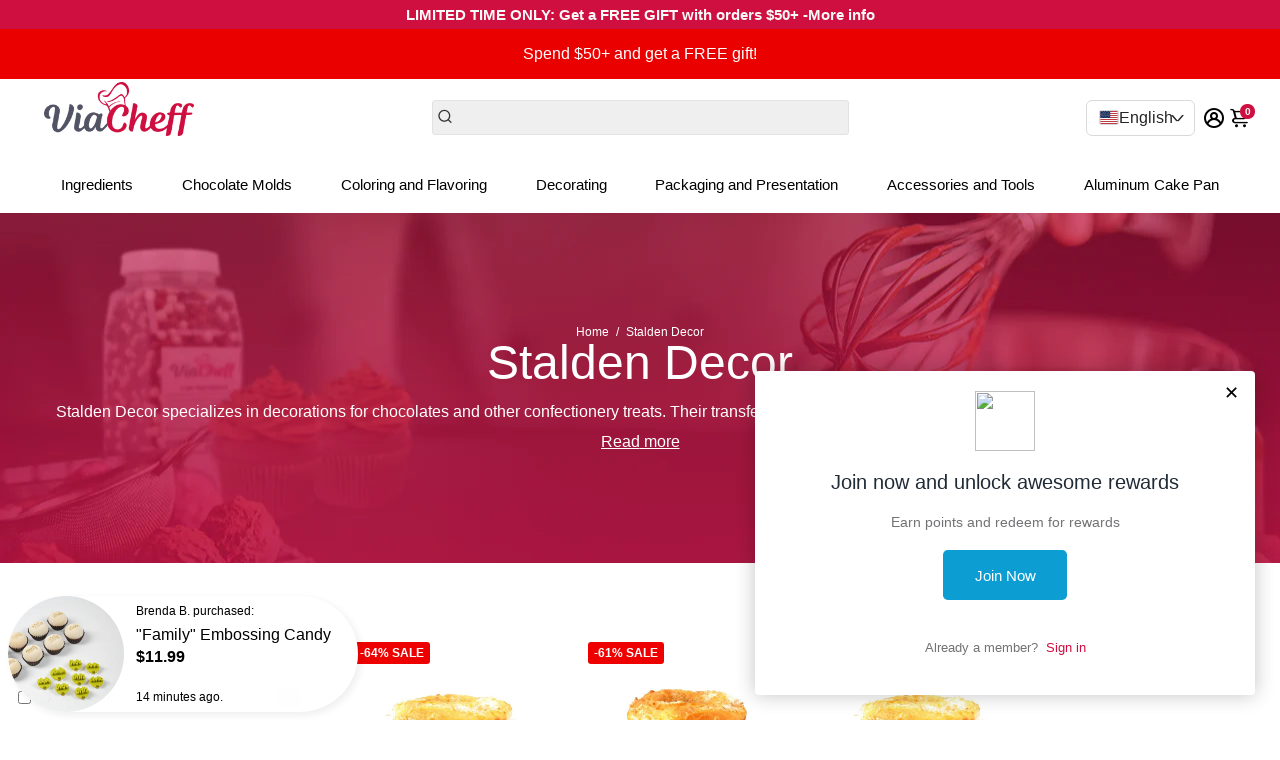

--- FILE ---
content_type: text/javascript
request_url: https://res.cloudinary.com/hkpoem1zg/raw/upload/v1759743623/app_settings/shop-359.js
body_size: 1895
content:
let webPandaProductWarningList = {
  "product_list": [
    {
      "id": 712,
      "shop_id": 359,
      "name": " Whipping Cream Expiration Notice",
      "is_enabled": 1,
      "apply_for": "product_list",
      "allow_add_to_cart": 1,
      "is_type_popup": 1,
      "is_type_inline": 0,
      "is_type_cart_item": 0,
      "template_id": 1,
      "popup_has_image": 1,
      "popup_image_position": "left",
      "popup_image": "https://cdn.shopify.com/s/files/1/0427/7472/4764/files/warning-main-black.png",
      "popup_has_close_button": 1,
      "popup_has_cancel_button": 1,
      "popup_cancel_button_text": "Cancel / Cancelar",
      "popup_ok_button_text": "I Understand / Entendi",
      "popup_background_color": "#ffffff",
      "popup_text_color": "#000000",
      "popup_ok_button_background_color": "#ce0f3f",
      "popup_ok_button_text_color": "#ffffff",
      "popup_cancel_button_background_color": "#ffffff",
      "popup_cancel_button_text_color": "#ce0f3f",
      "popup_message": "<h3><strong>Expiration Notice | Aviso de Vencimento</strong></h3><p>This product,&nbsp;<strong>{{product.title}}</strong> expires on <strong>October 4, 2025</strong>. Please consider this before purchase.</p><p>Este produto, <strong>{{product.title}}</strong>, vence em <strong>04 de outubro de 2025</strong>. Por favor, considere isso antes da compra.</p>",
      "popup_button_font_size": 14,
      "popup_buttons_have_border": 0,
      "popup_button_border_radius": 0,
      "popup_button_border_width": 1,
      "popup_ok_button_border_color": "#FF511F",
      "popup_cancel_button_border_color": "#000000",
      "popup_image_size": 80,
      "label_has_image": 0,
      "label_image_position": "left",
      "label_image": "https://cdn.shopify.com/s/files/1/0427/7472/4764/files/warning-main.png",
      "label_background_color": "#ffffff",
      "label_text_color": "#000000",
      "label_has_border": 1,
      "label_border_width": 1,
      "label_border_radius": 4,
      "label_border_color": "#FBEC21",
      "label_message": "<p><b>{{product.title}}</b> contains some chemicals that can be dangerous.</p>",
      "label_image_size": 75,
      "cart_item_has_image": 0,
      "cart_item_image_position": "left",
      "cart_item_image": "https://cdn.shopify.com/s/files/1/0427/7472/4764/files/warning-main.png",
      "cart_item_background_color": "#ffffff",
      "cart_item_text_color": "#000000",
      "cart_item_has_border": 1,
      "cart_item_border_width": 1,
      "cart_item_border_radius": 4,
      "cart_item_border_color": "#FBEC21",
      "cart_item_message": "<p><b>{{product.title}}</b> contains some chemicals that can be dangerous.</p>",
      "cart_item_image_size": 55,
      "product_vendors": "[]",
      "product_tags": "",
      "has_geo_targeting": 0,
      "countries": "[]",
      "states": "[]",
      "cart_rules_enabled": 0,
      "cart_rules_condition": "contains",
      "cart_rules_nr": 1,
      "cart_rules_qty": 1,
      "cart_rules_apply_for": "product_list",
      "cart_rules_product_tags": "",
      "translations": {
        "cart": [],
        "label": [],
        "popup": [
          {
            "lang": "",
            "message": "",
            "ok_button_text": "",
            "cancel_button_text": ""
          }
        ]
      },
      "sort_order": 1,
      "style": null,
      "CartRuleProducts": [],
      "Products": [
        6795264983174
      ]
    }
  ],
  "collection_list": [
    {
      "id": 433,
      "shop_id": 359,
      "name": "Chocolate Melting",
      "is_enabled": 1,
      "apply_for": "collection_list",
      "allow_add_to_cart": 1,
      "is_type_popup": 1,
      "is_type_inline": 0,
      "is_type_cart_item": 0,
      "template_id": 1,
      "popup_has_image": 1,
      "popup_image_position": "left",
      "popup_image": "https://cdn.shopify.com/s/files/1/0427/7472/4764/files/warning-main-black.png",
      "popup_has_close_button": 1,
      "popup_has_cancel_button": 1,
      "popup_cancel_button_text": "Cancel",
      "popup_ok_button_text": "I Understand",
      "popup_background_color": "#ffffff",
      "popup_text_color": "#000000",
      "popup_ok_button_background_color": "#ce0f3f",
      "popup_ok_button_text_color": "#ffffff",
      "popup_cancel_button_background_color": "#ffffff",
      "popup_cancel_button_text_color": "#ce0f3f",
      "popup_message": "<p>In extreme temperatures,<strong> {{product.title}}</strong> <span style=\"color: rgb(0, 0, 0);\">may melt during shipping. This does not affect the quality of the product, and it may be used normally. We are not responsible for products that melt or are damaged during shipping.</span></p>",
      "popup_button_font_size": 14,
      "popup_buttons_have_border": 0,
      "popup_button_border_radius": 0,
      "popup_button_border_width": 1,
      "popup_ok_button_border_color": "#FF511F",
      "popup_cancel_button_border_color": "#000000",
      "popup_image_size": 80,
      "label_has_image": 0,
      "label_image_position": "left",
      "label_image": "https://cdn.shopify.com/s/files/1/0427/7472/4764/files/warning-main.png",
      "label_background_color": "#ffffff",
      "label_text_color": "#000000",
      "label_has_border": 1,
      "label_border_width": 1,
      "label_border_radius": 4,
      "label_border_color": "#FBEC21",
      "label_message": "<p><b>{{product.title}}</b> contains some chemicals that can be dangerous.</p>",
      "label_image_size": 75,
      "cart_item_has_image": 0,
      "cart_item_image_position": "left",
      "cart_item_image": "https://cdn.shopify.com/s/files/1/0427/7472/4764/files/warning-main.png",
      "cart_item_background_color": "#ffffff",
      "cart_item_text_color": "#000000",
      "cart_item_has_border": 1,
      "cart_item_border_width": 1,
      "cart_item_border_radius": 4,
      "cart_item_border_color": "#FBEC21",
      "cart_item_message": "<p><b>{{product.title}}</b> contains some chemicals that can be dangerous.</p>",
      "cart_item_image_size": 55,
      "product_vendors": "null",
      "product_tags": null,
      "has_geo_targeting": 0,
      "countries": "null",
      "states": "null",
      "cart_rules_enabled": 0,
      "cart_rules_condition": "does_not_contain",
      "cart_rules_nr": 1,
      "cart_rules_qty": 1,
      "cart_rules_apply_for": "product_list",
      "cart_rules_product_tags": null,
      "translations": null,
      "sort_order": 1,
      "style": null,
      "CartRuleProducts": [],
      "Collections": [
        {
          "id": 201397403782,
          "handle": "premium-coating-pho-free"
        }
      ]
    },
    {
      "id": 434,
      "shop_id": 359,
      "name": "Custom Molds ",
      "is_enabled": 1,
      "apply_for": "collection_list",
      "allow_add_to_cart": 1,
      "is_type_popup": 1,
      "is_type_inline": 0,
      "is_type_cart_item": 0,
      "template_id": 1,
      "popup_has_image": 1,
      "popup_image_position": "left",
      "popup_image": "https://cdn.shopify.com/s/files/1/0427/7472/4764/files/warning-main-black.png",
      "popup_has_close_button": 1,
      "popup_has_cancel_button": 1,
      "popup_cancel_button_text": "Cancel",
      "popup_ok_button_text": "I Understand",
      "popup_background_color": "#ffffff",
      "popup_text_color": "#000000",
      "popup_ok_button_background_color": "#ce0f3f",
      "popup_ok_button_text_color": "#ffffff",
      "popup_cancel_button_background_color": "#ffffff",
      "popup_cancel_button_text_color": "#ce0f3f",
      "popup_message": "<p>The <strong>{{product.title}}</strong> has an estimated delivery time of <strong>approximately 30 days</strong>. If there are any delays, we will notify you as soon as possible. Thank you for your patience and support!</p>",
      "popup_button_font_size": 14,
      "popup_buttons_have_border": 0,
      "popup_button_border_radius": 0,
      "popup_button_border_width": 1,
      "popup_ok_button_border_color": "#FF511F",
      "popup_cancel_button_border_color": "#000000",
      "popup_image_size": 80,
      "label_has_image": 0,
      "label_image_position": "left",
      "label_image": "https://cdn.shopify.com/s/files/1/0427/7472/4764/files/warning-main.png",
      "label_background_color": "#ffffff",
      "label_text_color": "#000000",
      "label_has_border": 1,
      "label_border_width": 1,
      "label_border_radius": 4,
      "label_border_color": "#FBEC21",
      "label_message": "<p><b>{{product.title}}</b> contains some chemicals that can be dangerous.</p>",
      "label_image_size": 75,
      "cart_item_has_image": 0,
      "cart_item_image_position": "left",
      "cart_item_image": "https://cdn.shopify.com/s/files/1/0427/7472/4764/files/warning-main.png",
      "cart_item_background_color": "#ffffff",
      "cart_item_text_color": "#000000",
      "cart_item_has_border": 1,
      "cart_item_border_width": 1,
      "cart_item_border_radius": 4,
      "cart_item_border_color": "#FBEC21",
      "cart_item_message": "<p><b>{{product.title}}</b> contains some chemicals that can be dangerous.</p>",
      "cart_item_image_size": 55,
      "product_vendors": "null",
      "product_tags": null,
      "has_geo_targeting": 0,
      "countries": "null",
      "states": "null",
      "cart_rules_enabled": 0,
      "cart_rules_condition": "does_not_contain",
      "cart_rules_nr": 1,
      "cart_rules_qty": 1,
      "cart_rules_apply_for": "product_list",
      "cart_rules_product_tags": null,
      "translations": null,
      "sort_order": 1,
      "style": null,
      "CartRuleProducts": [],
      "Collections": [
        {
          "id": 282673283206,
          "handle": "custom-chocolate-mold-by-3d-monkey"
        }
      ]
    },
    {
      "id": 452,
      "shop_id": 359,
      "name": "Mixer Cook Pans",
      "is_enabled": 1,
      "apply_for": "collection_list",
      "allow_add_to_cart": 1,
      "is_type_popup": 1,
      "is_type_inline": 0,
      "is_type_cart_item": 0,
      "template_id": 5,
      "popup_has_image": 1,
      "popup_image_position": "top",
      "popup_image": "https://cdn.shopify.com/s/files/1/0427/7472/4764/files/warning-stop-black.png",
      "popup_has_close_button": 1,
      "popup_has_cancel_button": 1,
      "popup_cancel_button_text": "Cancel",
      "popup_ok_button_text": "I Agree",
      "popup_background_color": "#ffffff",
      "popup_text_color": "#000000",
      "popup_ok_button_background_color": "#FF511F",
      "popup_ok_button_text_color": "#ffffff",
      "popup_cancel_button_background_color": "#ffffff",
      "popup_cancel_button_text_color": "#000000",
      "popup_message": "<p>By proceeding with your purchase, you acknowledge that this product <strong>does not have a U.S. warranty</strong> and that all shipments are <strong>insured and require an adult signature upon delivery</strong>.</p><p>ViaCheff is <strong>not responsible for loss, theft, or misplacement</strong> during shipping, and any issues must be handled directly with <strong>USPS or UPS</strong> using the provided tracking number.</p><p>For added security, ViaCheff will <strong>insure the shipment</strong> and provide a <strong>photo of the package</strong> to assist with claims if needed.</p><p>Additionally, please note that <strong>an American plug adapter is not included</strong> and may be required for use in the U.S.</p>",
      "popup_button_font_size": 14,
      "popup_buttons_have_border": 1,
      "popup_button_border_radius": 0,
      "popup_button_border_width": 1,
      "popup_ok_button_border_color": "#FF511F",
      "popup_cancel_button_border_color": "#000000",
      "popup_image_size": 70,
      "label_has_image": 0,
      "label_image_position": "left",
      "label_image": "https://cdn.shopify.com/s/files/1/0427/7472/4764/files/warning-main.png",
      "label_background_color": "#ffffff",
      "label_text_color": "#000000",
      "label_has_border": 1,
      "label_border_width": 1,
      "label_border_radius": 4,
      "label_border_color": "#FBEC21",
      "label_message": "<p><b>{{product.title}}</b> contains some chemicals that can be dangerous.</p>",
      "label_image_size": 75,
      "cart_item_has_image": 0,
      "cart_item_image_position": "left",
      "cart_item_image": "https://cdn.shopify.com/s/files/1/0427/7472/4764/files/warning-main.png",
      "cart_item_background_color": "#ffffff",
      "cart_item_text_color": "#000000",
      "cart_item_has_border": 1,
      "cart_item_border_width": 1,
      "cart_item_border_radius": 4,
      "cart_item_border_color": "#FBEC21",
      "cart_item_message": "<p><b>{{product.title}}</b> contains some chemicals that can be dangerous.</p>",
      "cart_item_image_size": 55,
      "product_vendors": "null",
      "product_tags": null,
      "has_geo_targeting": 0,
      "countries": "[]",
      "states": "[]",
      "cart_rules_enabled": 0,
      "cart_rules_condition": "does_not_contain",
      "cart_rules_nr": 1,
      "cart_rules_qty": 1,
      "cart_rules_apply_for": "product_list",
      "cart_rules_product_tags": null,
      "translations": {
        "cart": [],
        "label": [],
        "popup": [
          {
            "lang": "es",
            "message": "<p>Ao prosseguir com sua compra, você reconhece que este produto não possui garantia nos EUA e que todos os envios são segurados e exigem assinatura de um adulto no momento da entrega.</p><p>A ViaCheff não se responsabiliza por perda, roubo ou extravio durante o transporte, e qualquer problema deve ser tratado diretamente com o USPS ou UPS utilizando o código de rastreamento fornecido.</p><p>Para maior segurança, a ViaCheff irá segurar o envio e fornecer uma foto do pacote para auxiliar em eventuais solicitações de ressarcimento, se necessário.</p><p>Além disso, observe que um adaptador de tomada americana não está incluído e pode ser necessário para uso nos Estados Unidos.</p>",
            "ok_button_text": "Estoy de acuerdo",
            "cancel_button_text": "Cancelar"
          }
        ]
      },
      "sort_order": 1,
      "style": null,
      "CartRuleProducts": [],
      "Collections": [
        {
          "id": 283404468358,
          "handle": "automatic-mixer-cook-pan"
        }
      ]
    }
  ],
  "variant_list": [],
  "product_vendors": [],
  "product_tags": [],
  "all": []
}